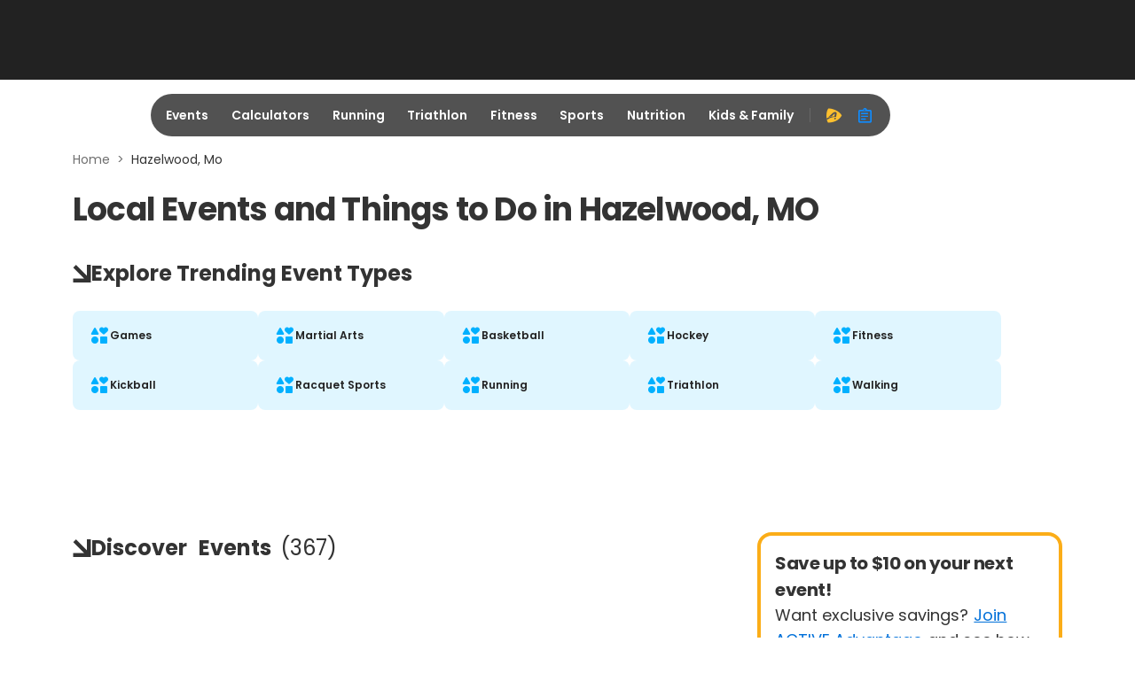

--- FILE ---
content_type: application/javascript; charset=utf-8
request_url: https://fundingchoicesmessages.google.com/f/AGSKWxWWBqxf04RT_D114qU7S1QUW88jofdqr9VkDQqd8aNzFvTRFH5WZ1w73HM1YQkXu0C-K-m_XSsTl50bducsQ-DDNTJyqou2_e2QrOnbWbC-E_DcLX-wkbNG6aU60bLYWef4cXHTv_9T4dRQiENDkX1ZpEYnLaZxI_bEYTrJUhj2NDtBJo8gcWl0bVU1/_&show_ad_/ads/oas-/bbad2./layout/ad./technomedia.
body_size: -1285
content:
window['fd7b7553-f08a-4f50-9af8-ed6a0355dd3e'] = true;

--- FILE ---
content_type: application/javascript; charset=utf-8
request_url: https://fundingchoicesmessages.google.com/f/AGSKWxXyAW-HrHpG6plevTY3m8gZWgN6I1F3kIQ-eAEr45wYXUp66jRdlM-VwsTPMSgYvWqBbFToIXmN_FMa-oQ0oOip5jHT18hzbUbPHHnF4k7J89lyjqkHjyBAOdqQlGuw9FcR4v4Low==?fccs=W251bGwsbnVsbCxudWxsLG51bGwsbnVsbCxudWxsLFsxNzY5NzE0OTQxLDUzMDAwMDAwXSxudWxsLG51bGwsbnVsbCxbbnVsbCxbNyw2LDEwXSxudWxsLG51bGwsbnVsbCxudWxsLG51bGwsbnVsbCxudWxsLG51bGwsbnVsbCwxXSwiaHR0cHM6Ly93d3cuYWN0aXZlLmNvbS9oYXplbHdvb2QtbW8iLG51bGwsW1s4LCJ6amVuU1YtbUVzcyJdLFs5LCJlbi1VUyJdLFsxNiwiWzEsMSwxXSJdLFsxOSwiMiJdLFsyNCwiIl0sWzI5LCJmYWxzZSJdXV0
body_size: 138
content:
if (typeof __googlefc.fcKernelManager.run === 'function') {"use strict";this.default_ContributorServingResponseClientJs=this.default_ContributorServingResponseClientJs||{};(function(_){var window=this;
try{
var qp=function(a){this.A=_.t(a)};_.u(qp,_.J);var rp=function(a){this.A=_.t(a)};_.u(rp,_.J);rp.prototype.getWhitelistStatus=function(){return _.F(this,2)};var sp=function(a){this.A=_.t(a)};_.u(sp,_.J);var tp=_.ed(sp),up=function(a,b,c){this.B=a;this.j=_.A(b,qp,1);this.l=_.A(b,_.Pk,3);this.F=_.A(b,rp,4);a=this.B.location.hostname;this.D=_.Fg(this.j,2)&&_.O(this.j,2)!==""?_.O(this.j,2):a;a=new _.Qg(_.Qk(this.l));this.C=new _.dh(_.q.document,this.D,a);this.console=null;this.o=new _.mp(this.B,c,a)};
up.prototype.run=function(){if(_.O(this.j,3)){var a=this.C,b=_.O(this.j,3),c=_.fh(a),d=new _.Wg;b=_.hg(d,1,b);c=_.C(c,1,b);_.jh(a,c)}else _.gh(this.C,"FCNEC");_.op(this.o,_.A(this.l,_.De,1),this.l.getDefaultConsentRevocationText(),this.l.getDefaultConsentRevocationCloseText(),this.l.getDefaultConsentRevocationAttestationText(),this.D);_.pp(this.o,_.F(this.F,1),this.F.getWhitelistStatus());var e;a=(e=this.B.googlefc)==null?void 0:e.__executeManualDeployment;a!==void 0&&typeof a==="function"&&_.To(this.o.G,
"manualDeploymentApi")};var vp=function(){};vp.prototype.run=function(a,b,c){var d;return _.v(function(e){d=tp(b);(new up(a,d,c)).run();return e.return({})})};_.Tk(7,new vp);
}catch(e){_._DumpException(e)}
}).call(this,this.default_ContributorServingResponseClientJs);
// Google Inc.

//# sourceURL=/_/mss/boq-content-ads-contributor/_/js/k=boq-content-ads-contributor.ContributorServingResponseClientJs.en_US.zjenSV-mEss.es5.O/d=1/exm=ad_blocking_detection_executable,kernel_loader,loader_js_executable,web_iab_us_states_signal_executable/ed=1/rs=AJlcJMwkzeCrPzcr4ZTu9XKJQ6RjDJX32Q/m=cookie_refresh_executable
__googlefc.fcKernelManager.run('\x5b\x5b\x5b7,\x22\x5b\x5bnull,\\\x22active.com\\\x22,\\\x22AKsRol_ufHdGRDMStCPXbTFFCHqkwC89pTC2eGqbHsmGB4lBGmYn9DmFJBuaanf13ciG4zEso5GoEAXxmhGshuYI-clz2BN6Pfwou1dS1TL49ABv7uFO_T12o1mFNgmZhBrzqQgIr6XRJc2bqR-D0wWOsSgzw_u3LA\\\\u003d\\\\u003d\\\x22\x5d,null,\x5b\x5bnull,null,null,\\\x22https:\/\/fundingchoicesmessages.google.com\/f\/AGSKWxWAhJ_gUi0DI3SxhFfJ8ciu1Csmi56XrjzDKBPdVlMKnCRvw7IBt6nHyOsI4F34V21lEaE9CDuTSme71EAjDxOT0H3SGKAeQPMjPdmqimSQ15iJ8uL18TDBepi9cY9mZvz2uE2XzA\\\\u003d\\\\u003d\\\x22\x5d,null,null,\x5bnull,null,null,\\\x22https:\/\/fundingchoicesmessages.google.com\/el\/AGSKWxWWSrLLza-ERY9PoSWnaeVGKIysFul0Zbkx2uNhAsgbfqBt-R-Xen4VW7aUxDhraPxzz8VDz2dTRIif3ShLI1y0EDHyf7pq_NKpJuKAahUoQkhUGLNXjpGKbwKlTmEROX4-WEgaiw\\\\u003d\\\\u003d\\\x22\x5d,null,\x5bnull,\x5b7,6,10\x5d,null,null,null,null,null,null,null,null,null,1\x5d\x5d,\x5b3,1\x5d\x5d\x22\x5d\x5d,\x5bnull,null,null,\x22https:\/\/fundingchoicesmessages.google.com\/f\/AGSKWxVZkMrjyg8EW_XMukXmuG0BBI3cDHlwRozqNdfJA5JPYPBugXcmCc3avZAe7HXCozCSDA9TjPqN2wz7_hkxqvOJBIBbKpbwggsX4mHi1wwWF-3ciLPD40JiHRaCSGIH6B7Yfzgo1w\\u003d\\u003d\x22\x5d\x5d');}

--- FILE ---
content_type: application/javascript
request_url: https://www.active.com/packs/js/geo-lpf-bundle-2d8a496005f4f994eb04.js
body_size: 1832
content:
"use strict";(self.__LOADABLE_LOADED_CHUNKS__=self.__LOADABLE_LOADED_CHUNKS__||[]).push([[8120],{37441:function(e,t,a){var r=a(72378),c=a.n(r),l=a(96540),n=a(27850),i=a(4957),o=a(71468),s=a(19763),m=a(88318),d=a(37874),g=a(72648),E=a(95192),_=a(18059),u=a(49375),v=a(13182),h=a(20683),p=a(17559),N=a(22639),b=a(5894),A=a(95386),y=a(80635),L=a(46942),f=a.n(L),w=a(28136);var C=({location:e="",title:t="",introduction:a="",isLocationPage:r=!0})=>{const c=(0,s.Nv)(e),n=(0,s.Ay)("geoLpfHero",c);return l.createElement(l.Fragment,null,n&&r?l.createElement("div",{"data-testid":"geo-lpf-header",className:"geo-header__bg-wrapper",style:{"--geo-image":`url(${n})`}},l.createElement("div",{className:"geo-header__title-container"},l.createElement("h1",{className:"geo-header__hero-title"},l.createElement(w.A,{context:"lpf_title_title"},t)),l.createElement("div",{className:"geo-header__hero-description"},l.createElement(w.A,{context:"lpf_intro"},a)))):l.createElement("h1",{"data-testid":"geo-header-title",className:f()("geo-header__title",{"geo-header__sublpf":!r})},l.createElement(w.A,{context:"lpf_title_title"},t)))};var P=({breadcrumbs:e,introduction:t,location:a,isLocationPage:r,title:c})=>{const n=(0,y.A)(e);return l.createElement(l.Fragment,null,n,l.createElement(C,{introduction:t,location:a,isLocationPage:r,title:c}))};var S=({browseCategories:e,isLocationPage:t,category:a=""})=>l.createElement("div",{className:"browse-category-wrapper"},l.createElement("div",{className:"browse-categories container"},l.createElement("div",{className:"browse-categories--heading"},"Browse ",a," Categories"),e?.related&&l.createElement(D,{data:e?.related,title:"Related"}),e?.distance&&l.createElement(D,{data:e?.distance,title:"Distance"}),t?l.createElement(D,{data:e?.categories,title:"Categories",selectedItem:"Running"}):l.createElement(D,{data:e?.skill_level,title:"Skill Level"}),l.createElement(D,{data:e?.nearby_cities,title:"Nearby Cities",hasLocation:!0})));const D=({title:e,data:t,hasLocation:a=!1})=>t?.length>0&&l.createElement("div",{className:"browse-categories__sub-section"},l.createElement("div",{className:"browse-categories--sub-heading"},e),l.createElement("div",{className:"browse-categories__wrapper-body"},l.createElement("div",{className:"browse-categories__item-list"},t?.map(e=>l.createElement(O,{key:e.name,hasLocation:a,item:e,selected:!e.href}))))),O=({item:e,hasLocation:t,selected:a=!1})=>l.createElement("a",{className:f()("item-card",{"icon-item-card":t,"selected-item-card":a}),href:`/${e.href}`,title:e.name,"data-testid":e.name},t&&l.createElement("i",{className:"icon ic-location"}),e.name);var x=S;const R=(0,b.Ay)(()=>Promise.resolve().then(a.bind(a,2789)));var k=e=>{const{breadcrumbs:t,location:a,popularCategories:r,isLocationPage:c,introduction:n,title:i,browseCategories:h,category:b=""}=e,{isXl:y}=(0,p.A)(),L=(0,o.d4)(e=>e.searchResults)||{},{totalCount:f,page:w,totalPages:C,data:S=[],loading:D}=L,[O,k]=(0,l.useState)({page:w,userSet:!1}),T=(0,s.Nv)(a),$=!(0,s.Ay)("geoLpfHero",T)||y;return l.createElement("div",{className:"geo-lpf"},l.createElement("div",{className:"container"},l.createElement(P,{introduction:n,location:a,breadcrumbs:t,isLocationPage:c,title:i}),c&&l.createElement(H,{isShowCategoryTitle:$,categories:r}),l.createElement(N.A,{rightRailComponent:l.createElement("div",{className:"container"},l.createElement(d.A,null))},l.createElement(g.jk,{categoryName:`${c?"Discover ":""} ${b}`,count:f}),C>=w&&l.createElement(R,{currentPage:O,setCurrentPage:k}),l.createElement("div",{className:"geo-lpf__container"},l.createElement("div",{className:"row row-cols-1 geo-lpf__items"},D?l.createElement(u.A,{isSearchLayout:!1}):l.createElement(v.A,{data:S,categoryName:b})),l.createElement(_.A,{page:O?.page,totalPages:C,handlePagination:e=>{k({page:e,userSet:!0}),(0,E.A)(e)}}))),l.createElement(A.A,null)),l.createElement(m.A,null),l.createElement(x,{isLocationPage:c,browseCategories:h,category:b}))};const H=({isShowCategoryTitle:e,categories:t})=>l.createElement("div",{className:"geo-lpf__categorycard"},e&&l.createElement("div",{className:"event-category__header"},l.createElement("i",{className:"ic-section-arrow"}),l.createElement("div",{className:"event-category__title"},l.createElement("div",{className:"event-category__title--text"},"Explore Trending Event Types"))),l.createElement(h.A,{eventSubCategories:t}));c().register({GeoLpf:(e,t)=>()=>(e=>l.createElement(n.C,Object.assign({},e,{reducers:{searchResults:i.U1}}),l.createElement(k,e)))({...e,railsContext:t})})}},function(e){e.O(0,[1698,9773,8651,2714,6056,1921,5271,6029,1501,5894,69,3746,2460,6726,4286,7850,6542,942,585,6842,5384,7574],function(){return t=37441,e(e.s=t);var t});e.O()}]);